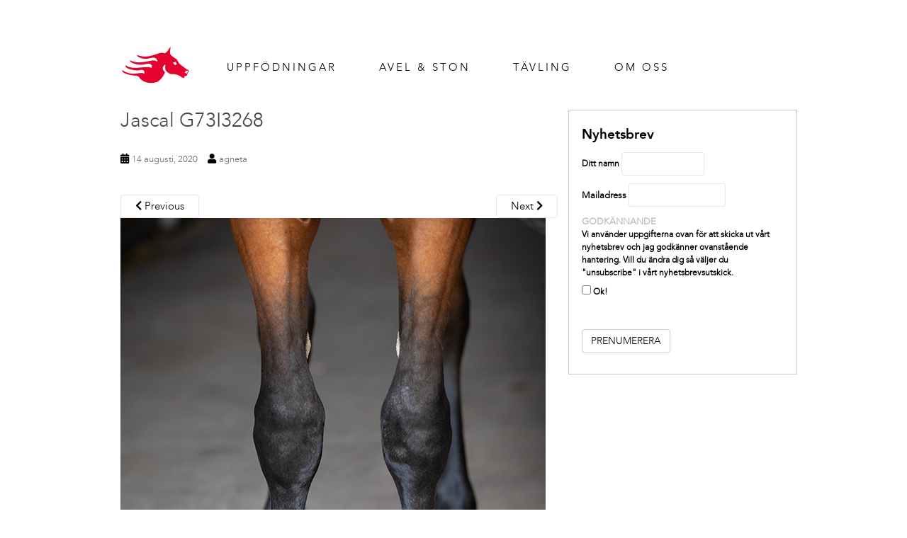

--- FILE ---
content_type: text/html; charset=UTF-8
request_url: https://ambloodstock.com/horses/j-27-am/jascal-g73i3268/
body_size: 10084
content:
<!doctype html>
<!--[if !IE]>
<html class="no-js non-ie" lang="sv-SE" xmlns:fb="http://ogp.me/ns/fb#" xmlns:addthis="http://www.addthis.com/help/api-spec" > <![endif]-->
<!--[if IE 7 ]>
<html class="no-js ie7" lang="sv-SE" xmlns:fb="http://ogp.me/ns/fb#" xmlns:addthis="http://www.addthis.com/help/api-spec" > <![endif]-->
<!--[if IE 8 ]>
<html class="no-js ie8" lang="sv-SE" xmlns:fb="http://ogp.me/ns/fb#" xmlns:addthis="http://www.addthis.com/help/api-spec" > <![endif]-->
<!--[if IE 9 ]>
<html class="no-js ie9" lang="sv-SE" xmlns:fb="http://ogp.me/ns/fb#" xmlns:addthis="http://www.addthis.com/help/api-spec" > <![endif]-->
<!--[if gt IE 9]><!-->
<html class="no-js" lang="sv-SE" xmlns:fb="http://ogp.me/ns/fb#" xmlns:addthis="http://www.addthis.com/help/api-spec" > <!--<![endif]-->
<head>
<meta charset="UTF-8" />
<meta http-equiv="X-UA-Compatible" content="IE=edge,chrome=1">
<meta name = "format-detection" content = "telephone=no">
<meta name="viewport" content="width=device-width, initial-scale=1">
<link rel="profile" href="http://gmpg.org/xfn/11">
<link rel="pingback" href="https://ambloodstock.com/xmlrpc.php">

<meta name='robots' content='index, follow, max-image-preview:large, max-snippet:-1, max-video-preview:-1' />

	<!-- This site is optimized with the Yoast SEO plugin v21.9.1 - https://yoast.com/wordpress/plugins/seo/ -->
	<title>Jascal G73I3268 - Am Bloodstock</title>
	<link rel="canonical" href="https://ambloodstock.com/horses/j-27-am/jascal-g73i3268/" />
	<meta property="og:locale" content="sv_SE" />
	<meta property="og:type" content="article" />
	<meta property="og:title" content="Jascal G73I3268 - Am Bloodstock" />
	<meta property="og:url" content="https://ambloodstock.com/horses/j-27-am/jascal-g73i3268/" />
	<meta property="og:site_name" content="Am Bloodstock" />
	<meta property="article:publisher" content="https://www.facebook.com/ambloodstock" />
	<meta property="og:image" content="https://ambloodstock.com/horses/j-27-am/jascal-g73i3268" />
	<meta property="og:image:width" content="600" />
	<meta property="og:image:height" content="800" />
	<meta property="og:image:type" content="image/jpeg" />
	<meta name="twitter:card" content="summary_large_image" />
	<meta name="twitter:site" content="@AmBloodstockAB" />
	<script type="application/ld+json" class="yoast-schema-graph">{"@context":"https://schema.org","@graph":[{"@type":"WebPage","@id":"https://ambloodstock.com/horses/j-27-am/jascal-g73i3268/","url":"https://ambloodstock.com/horses/j-27-am/jascal-g73i3268/","name":"Jascal G73I3268 - Am Bloodstock","isPartOf":{"@id":"https://ambloodstock.com/#website"},"primaryImageOfPage":{"@id":"https://ambloodstock.com/horses/j-27-am/jascal-g73i3268/#primaryimage"},"image":{"@id":"https://ambloodstock.com/horses/j-27-am/jascal-g73i3268/#primaryimage"},"thumbnailUrl":"https://ambloodstock.com/wp-content/uploads/2019/05/Jascal-G73I3268.jpg","datePublished":"2020-08-14T08:39:40+00:00","dateModified":"2020-08-14T08:39:40+00:00","breadcrumb":{"@id":"https://ambloodstock.com/horses/j-27-am/jascal-g73i3268/#breadcrumb"},"inLanguage":"sv-SE","potentialAction":[{"@type":"ReadAction","target":["https://ambloodstock.com/horses/j-27-am/jascal-g73i3268/"]}]},{"@type":"ImageObject","inLanguage":"sv-SE","@id":"https://ambloodstock.com/horses/j-27-am/jascal-g73i3268/#primaryimage","url":"https://ambloodstock.com/wp-content/uploads/2019/05/Jascal-G73I3268.jpg","contentUrl":"https://ambloodstock.com/wp-content/uploads/2019/05/Jascal-G73I3268.jpg","width":600,"height":800},{"@type":"BreadcrumbList","@id":"https://ambloodstock.com/horses/j-27-am/jascal-g73i3268/#breadcrumb","itemListElement":[{"@type":"ListItem","position":1,"name":"Home","item":"https://ambloodstock.com/"},{"@type":"ListItem","position":2,"name":"Jascal","item":"https://ambloodstock.com/horses/j-27-am/"},{"@type":"ListItem","position":3,"name":"Jascal G73I3268"}]},{"@type":"WebSite","@id":"https://ambloodstock.com/#website","url":"https://ambloodstock.com/","name":"Am Bloodstock","description":"","potentialAction":[{"@type":"SearchAction","target":{"@type":"EntryPoint","urlTemplate":"https://ambloodstock.com/?s={search_term_string}"},"query-input":"required name=search_term_string"}],"inLanguage":"sv-SE"}]}</script>
	<!-- / Yoast SEO plugin. -->


<link rel='dns-prefetch' href='//fonts.googleapis.com' />
<link rel="alternate" type="application/rss+xml" title="Am Bloodstock &raquo; Webbflöde" href="https://ambloodstock.com/feed/" />
<link rel="alternate" type="application/rss+xml" title="Am Bloodstock &raquo; Kommentarsflöde" href="https://ambloodstock.com/comments/feed/" />
<script type="text/javascript">
/* <![CDATA[ */
window._wpemojiSettings = {"baseUrl":"https:\/\/s.w.org\/images\/core\/emoji\/14.0.0\/72x72\/","ext":".png","svgUrl":"https:\/\/s.w.org\/images\/core\/emoji\/14.0.0\/svg\/","svgExt":".svg","source":{"concatemoji":"https:\/\/ambloodstock.com\/wp-includes\/js\/wp-emoji-release.min.js?ver=6.4.7"}};
/*! This file is auto-generated */
!function(i,n){var o,s,e;function c(e){try{var t={supportTests:e,timestamp:(new Date).valueOf()};sessionStorage.setItem(o,JSON.stringify(t))}catch(e){}}function p(e,t,n){e.clearRect(0,0,e.canvas.width,e.canvas.height),e.fillText(t,0,0);var t=new Uint32Array(e.getImageData(0,0,e.canvas.width,e.canvas.height).data),r=(e.clearRect(0,0,e.canvas.width,e.canvas.height),e.fillText(n,0,0),new Uint32Array(e.getImageData(0,0,e.canvas.width,e.canvas.height).data));return t.every(function(e,t){return e===r[t]})}function u(e,t,n){switch(t){case"flag":return n(e,"\ud83c\udff3\ufe0f\u200d\u26a7\ufe0f","\ud83c\udff3\ufe0f\u200b\u26a7\ufe0f")?!1:!n(e,"\ud83c\uddfa\ud83c\uddf3","\ud83c\uddfa\u200b\ud83c\uddf3")&&!n(e,"\ud83c\udff4\udb40\udc67\udb40\udc62\udb40\udc65\udb40\udc6e\udb40\udc67\udb40\udc7f","\ud83c\udff4\u200b\udb40\udc67\u200b\udb40\udc62\u200b\udb40\udc65\u200b\udb40\udc6e\u200b\udb40\udc67\u200b\udb40\udc7f");case"emoji":return!n(e,"\ud83e\udef1\ud83c\udffb\u200d\ud83e\udef2\ud83c\udfff","\ud83e\udef1\ud83c\udffb\u200b\ud83e\udef2\ud83c\udfff")}return!1}function f(e,t,n){var r="undefined"!=typeof WorkerGlobalScope&&self instanceof WorkerGlobalScope?new OffscreenCanvas(300,150):i.createElement("canvas"),a=r.getContext("2d",{willReadFrequently:!0}),o=(a.textBaseline="top",a.font="600 32px Arial",{});return e.forEach(function(e){o[e]=t(a,e,n)}),o}function t(e){var t=i.createElement("script");t.src=e,t.defer=!0,i.head.appendChild(t)}"undefined"!=typeof Promise&&(o="wpEmojiSettingsSupports",s=["flag","emoji"],n.supports={everything:!0,everythingExceptFlag:!0},e=new Promise(function(e){i.addEventListener("DOMContentLoaded",e,{once:!0})}),new Promise(function(t){var n=function(){try{var e=JSON.parse(sessionStorage.getItem(o));if("object"==typeof e&&"number"==typeof e.timestamp&&(new Date).valueOf()<e.timestamp+604800&&"object"==typeof e.supportTests)return e.supportTests}catch(e){}return null}();if(!n){if("undefined"!=typeof Worker&&"undefined"!=typeof OffscreenCanvas&&"undefined"!=typeof URL&&URL.createObjectURL&&"undefined"!=typeof Blob)try{var e="postMessage("+f.toString()+"("+[JSON.stringify(s),u.toString(),p.toString()].join(",")+"));",r=new Blob([e],{type:"text/javascript"}),a=new Worker(URL.createObjectURL(r),{name:"wpTestEmojiSupports"});return void(a.onmessage=function(e){c(n=e.data),a.terminate(),t(n)})}catch(e){}c(n=f(s,u,p))}t(n)}).then(function(e){for(var t in e)n.supports[t]=e[t],n.supports.everything=n.supports.everything&&n.supports[t],"flag"!==t&&(n.supports.everythingExceptFlag=n.supports.everythingExceptFlag&&n.supports[t]);n.supports.everythingExceptFlag=n.supports.everythingExceptFlag&&!n.supports.flag,n.DOMReady=!1,n.readyCallback=function(){n.DOMReady=!0}}).then(function(){return e}).then(function(){var e;n.supports.everything||(n.readyCallback(),(e=n.source||{}).concatemoji?t(e.concatemoji):e.wpemoji&&e.twemoji&&(t(e.twemoji),t(e.wpemoji)))}))}((window,document),window._wpemojiSettings);
/* ]]> */
</script>
<style id='wp-emoji-styles-inline-css' type='text/css'>

	img.wp-smiley, img.emoji {
		display: inline !important;
		border: none !important;
		box-shadow: none !important;
		height: 1em !important;
		width: 1em !important;
		margin: 0 0.07em !important;
		vertical-align: -0.1em !important;
		background: none !important;
		padding: 0 !important;
	}
</style>
<link rel='stylesheet' id='wp-block-library-css' href='https://ambloodstock.com/wp-includes/css/dist/block-library/style.min.css?ver=6.4.7' type='text/css' media='all' />
<style id='classic-theme-styles-inline-css' type='text/css'>
/*! This file is auto-generated */
.wp-block-button__link{color:#fff;background-color:#32373c;border-radius:9999px;box-shadow:none;text-decoration:none;padding:calc(.667em + 2px) calc(1.333em + 2px);font-size:1.125em}.wp-block-file__button{background:#32373c;color:#fff;text-decoration:none}
</style>
<style id='global-styles-inline-css' type='text/css'>
body{--wp--preset--color--black: #000000;--wp--preset--color--cyan-bluish-gray: #abb8c3;--wp--preset--color--white: #ffffff;--wp--preset--color--pale-pink: #f78da7;--wp--preset--color--vivid-red: #cf2e2e;--wp--preset--color--luminous-vivid-orange: #ff6900;--wp--preset--color--luminous-vivid-amber: #fcb900;--wp--preset--color--light-green-cyan: #7bdcb5;--wp--preset--color--vivid-green-cyan: #00d084;--wp--preset--color--pale-cyan-blue: #8ed1fc;--wp--preset--color--vivid-cyan-blue: #0693e3;--wp--preset--color--vivid-purple: #9b51e0;--wp--preset--gradient--vivid-cyan-blue-to-vivid-purple: linear-gradient(135deg,rgba(6,147,227,1) 0%,rgb(155,81,224) 100%);--wp--preset--gradient--light-green-cyan-to-vivid-green-cyan: linear-gradient(135deg,rgb(122,220,180) 0%,rgb(0,208,130) 100%);--wp--preset--gradient--luminous-vivid-amber-to-luminous-vivid-orange: linear-gradient(135deg,rgba(252,185,0,1) 0%,rgba(255,105,0,1) 100%);--wp--preset--gradient--luminous-vivid-orange-to-vivid-red: linear-gradient(135deg,rgba(255,105,0,1) 0%,rgb(207,46,46) 100%);--wp--preset--gradient--very-light-gray-to-cyan-bluish-gray: linear-gradient(135deg,rgb(238,238,238) 0%,rgb(169,184,195) 100%);--wp--preset--gradient--cool-to-warm-spectrum: linear-gradient(135deg,rgb(74,234,220) 0%,rgb(151,120,209) 20%,rgb(207,42,186) 40%,rgb(238,44,130) 60%,rgb(251,105,98) 80%,rgb(254,248,76) 100%);--wp--preset--gradient--blush-light-purple: linear-gradient(135deg,rgb(255,206,236) 0%,rgb(152,150,240) 100%);--wp--preset--gradient--blush-bordeaux: linear-gradient(135deg,rgb(254,205,165) 0%,rgb(254,45,45) 50%,rgb(107,0,62) 100%);--wp--preset--gradient--luminous-dusk: linear-gradient(135deg,rgb(255,203,112) 0%,rgb(199,81,192) 50%,rgb(65,88,208) 100%);--wp--preset--gradient--pale-ocean: linear-gradient(135deg,rgb(255,245,203) 0%,rgb(182,227,212) 50%,rgb(51,167,181) 100%);--wp--preset--gradient--electric-grass: linear-gradient(135deg,rgb(202,248,128) 0%,rgb(113,206,126) 100%);--wp--preset--gradient--midnight: linear-gradient(135deg,rgb(2,3,129) 0%,rgb(40,116,252) 100%);--wp--preset--font-size--small: 13px;--wp--preset--font-size--medium: 20px;--wp--preset--font-size--large: 36px;--wp--preset--font-size--x-large: 42px;--wp--preset--spacing--20: 0.44rem;--wp--preset--spacing--30: 0.67rem;--wp--preset--spacing--40: 1rem;--wp--preset--spacing--50: 1.5rem;--wp--preset--spacing--60: 2.25rem;--wp--preset--spacing--70: 3.38rem;--wp--preset--spacing--80: 5.06rem;--wp--preset--shadow--natural: 6px 6px 9px rgba(0, 0, 0, 0.2);--wp--preset--shadow--deep: 12px 12px 50px rgba(0, 0, 0, 0.4);--wp--preset--shadow--sharp: 6px 6px 0px rgba(0, 0, 0, 0.2);--wp--preset--shadow--outlined: 6px 6px 0px -3px rgba(255, 255, 255, 1), 6px 6px rgba(0, 0, 0, 1);--wp--preset--shadow--crisp: 6px 6px 0px rgba(0, 0, 0, 1);}:where(.is-layout-flex){gap: 0.5em;}:where(.is-layout-grid){gap: 0.5em;}body .is-layout-flow > .alignleft{float: left;margin-inline-start: 0;margin-inline-end: 2em;}body .is-layout-flow > .alignright{float: right;margin-inline-start: 2em;margin-inline-end: 0;}body .is-layout-flow > .aligncenter{margin-left: auto !important;margin-right: auto !important;}body .is-layout-constrained > .alignleft{float: left;margin-inline-start: 0;margin-inline-end: 2em;}body .is-layout-constrained > .alignright{float: right;margin-inline-start: 2em;margin-inline-end: 0;}body .is-layout-constrained > .aligncenter{margin-left: auto !important;margin-right: auto !important;}body .is-layout-constrained > :where(:not(.alignleft):not(.alignright):not(.alignfull)){max-width: var(--wp--style--global--content-size);margin-left: auto !important;margin-right: auto !important;}body .is-layout-constrained > .alignwide{max-width: var(--wp--style--global--wide-size);}body .is-layout-flex{display: flex;}body .is-layout-flex{flex-wrap: wrap;align-items: center;}body .is-layout-flex > *{margin: 0;}body .is-layout-grid{display: grid;}body .is-layout-grid > *{margin: 0;}:where(.wp-block-columns.is-layout-flex){gap: 2em;}:where(.wp-block-columns.is-layout-grid){gap: 2em;}:where(.wp-block-post-template.is-layout-flex){gap: 1.25em;}:where(.wp-block-post-template.is-layout-grid){gap: 1.25em;}.has-black-color{color: var(--wp--preset--color--black) !important;}.has-cyan-bluish-gray-color{color: var(--wp--preset--color--cyan-bluish-gray) !important;}.has-white-color{color: var(--wp--preset--color--white) !important;}.has-pale-pink-color{color: var(--wp--preset--color--pale-pink) !important;}.has-vivid-red-color{color: var(--wp--preset--color--vivid-red) !important;}.has-luminous-vivid-orange-color{color: var(--wp--preset--color--luminous-vivid-orange) !important;}.has-luminous-vivid-amber-color{color: var(--wp--preset--color--luminous-vivid-amber) !important;}.has-light-green-cyan-color{color: var(--wp--preset--color--light-green-cyan) !important;}.has-vivid-green-cyan-color{color: var(--wp--preset--color--vivid-green-cyan) !important;}.has-pale-cyan-blue-color{color: var(--wp--preset--color--pale-cyan-blue) !important;}.has-vivid-cyan-blue-color{color: var(--wp--preset--color--vivid-cyan-blue) !important;}.has-vivid-purple-color{color: var(--wp--preset--color--vivid-purple) !important;}.has-black-background-color{background-color: var(--wp--preset--color--black) !important;}.has-cyan-bluish-gray-background-color{background-color: var(--wp--preset--color--cyan-bluish-gray) !important;}.has-white-background-color{background-color: var(--wp--preset--color--white) !important;}.has-pale-pink-background-color{background-color: var(--wp--preset--color--pale-pink) !important;}.has-vivid-red-background-color{background-color: var(--wp--preset--color--vivid-red) !important;}.has-luminous-vivid-orange-background-color{background-color: var(--wp--preset--color--luminous-vivid-orange) !important;}.has-luminous-vivid-amber-background-color{background-color: var(--wp--preset--color--luminous-vivid-amber) !important;}.has-light-green-cyan-background-color{background-color: var(--wp--preset--color--light-green-cyan) !important;}.has-vivid-green-cyan-background-color{background-color: var(--wp--preset--color--vivid-green-cyan) !important;}.has-pale-cyan-blue-background-color{background-color: var(--wp--preset--color--pale-cyan-blue) !important;}.has-vivid-cyan-blue-background-color{background-color: var(--wp--preset--color--vivid-cyan-blue) !important;}.has-vivid-purple-background-color{background-color: var(--wp--preset--color--vivid-purple) !important;}.has-black-border-color{border-color: var(--wp--preset--color--black) !important;}.has-cyan-bluish-gray-border-color{border-color: var(--wp--preset--color--cyan-bluish-gray) !important;}.has-white-border-color{border-color: var(--wp--preset--color--white) !important;}.has-pale-pink-border-color{border-color: var(--wp--preset--color--pale-pink) !important;}.has-vivid-red-border-color{border-color: var(--wp--preset--color--vivid-red) !important;}.has-luminous-vivid-orange-border-color{border-color: var(--wp--preset--color--luminous-vivid-orange) !important;}.has-luminous-vivid-amber-border-color{border-color: var(--wp--preset--color--luminous-vivid-amber) !important;}.has-light-green-cyan-border-color{border-color: var(--wp--preset--color--light-green-cyan) !important;}.has-vivid-green-cyan-border-color{border-color: var(--wp--preset--color--vivid-green-cyan) !important;}.has-pale-cyan-blue-border-color{border-color: var(--wp--preset--color--pale-cyan-blue) !important;}.has-vivid-cyan-blue-border-color{border-color: var(--wp--preset--color--vivid-cyan-blue) !important;}.has-vivid-purple-border-color{border-color: var(--wp--preset--color--vivid-purple) !important;}.has-vivid-cyan-blue-to-vivid-purple-gradient-background{background: var(--wp--preset--gradient--vivid-cyan-blue-to-vivid-purple) !important;}.has-light-green-cyan-to-vivid-green-cyan-gradient-background{background: var(--wp--preset--gradient--light-green-cyan-to-vivid-green-cyan) !important;}.has-luminous-vivid-amber-to-luminous-vivid-orange-gradient-background{background: var(--wp--preset--gradient--luminous-vivid-amber-to-luminous-vivid-orange) !important;}.has-luminous-vivid-orange-to-vivid-red-gradient-background{background: var(--wp--preset--gradient--luminous-vivid-orange-to-vivid-red) !important;}.has-very-light-gray-to-cyan-bluish-gray-gradient-background{background: var(--wp--preset--gradient--very-light-gray-to-cyan-bluish-gray) !important;}.has-cool-to-warm-spectrum-gradient-background{background: var(--wp--preset--gradient--cool-to-warm-spectrum) !important;}.has-blush-light-purple-gradient-background{background: var(--wp--preset--gradient--blush-light-purple) !important;}.has-blush-bordeaux-gradient-background{background: var(--wp--preset--gradient--blush-bordeaux) !important;}.has-luminous-dusk-gradient-background{background: var(--wp--preset--gradient--luminous-dusk) !important;}.has-pale-ocean-gradient-background{background: var(--wp--preset--gradient--pale-ocean) !important;}.has-electric-grass-gradient-background{background: var(--wp--preset--gradient--electric-grass) !important;}.has-midnight-gradient-background{background: var(--wp--preset--gradient--midnight) !important;}.has-small-font-size{font-size: var(--wp--preset--font-size--small) !important;}.has-medium-font-size{font-size: var(--wp--preset--font-size--medium) !important;}.has-large-font-size{font-size: var(--wp--preset--font-size--large) !important;}.has-x-large-font-size{font-size: var(--wp--preset--font-size--x-large) !important;}
.wp-block-navigation a:where(:not(.wp-element-button)){color: inherit;}
:where(.wp-block-post-template.is-layout-flex){gap: 1.25em;}:where(.wp-block-post-template.is-layout-grid){gap: 1.25em;}
:where(.wp-block-columns.is-layout-flex){gap: 2em;}:where(.wp-block-columns.is-layout-grid){gap: 2em;}
.wp-block-pullquote{font-size: 1.5em;line-height: 1.6;}
</style>
<link rel='stylesheet' id='24hr-frs-slide-mod-style-css' href='https://ambloodstock.com/wp-content/plugins/fluid-responsive-slideshow-wrapper/styles.css?ver=6.4.7' type='text/css' media='all' />
<link rel='stylesheet' id='tp_twitter_plugin_css-css' href='https://ambloodstock.com/wp-content/plugins/recent-tweets-widget/tp_twitter_plugin.css?ver=1.0' type='text/css' media='screen' />
<link rel='stylesheet' id='24hr-video-widgets-wrapper-style-css' href='https://ambloodstock.com/wp-content/plugins/video-sidebar-widgets-wrapper//style.css?ver=6.4.7' type='text/css' media='all' />
<link rel='stylesheet' id='24hr-parent-style-css' href='https://ambloodstock.com/wp-content/themes/sparkling/style.css?ver=1.0.0' type='text/css' media='all' />
<link rel='stylesheet' id='sparkling-bootstrap-css' href='https://ambloodstock.com/wp-content/themes/sparkling/assets/css/bootstrap.min.css?ver=6.4.7' type='text/css' media='all' />
<link rel='stylesheet' id='sparkling-icons-css' href='https://ambloodstock.com/wp-content/themes/sparkling/assets/css/fontawesome-all.min.css?ver=5.1.1.' type='text/css' media='all' />
<link rel='stylesheet' id='sparkling-fonts-css' href='//fonts.googleapis.com/css?family=Open+Sans%3A400italic%2C400%2C600%2C700%7CRoboto+Slab%3A400%2C300%2C700&#038;ver=6.4.7' type='text/css' media='all' />
<link rel='stylesheet' id='sparkling-style-css' href='https://ambloodstock.com/wp-content/themes/24hr-ambloodstock/style.css?ver=2.4.2' type='text/css' media='all' />
<link rel='stylesheet' id='upw_theme_standard-css' href='https://ambloodstock.com/wp-content/plugins/ultimate-posts-widget/css/upw-theme-standard.min.css?ver=6.4.7' type='text/css' media='all' />
<link rel='stylesheet' id='24hr-webfonts-css' href='https://ambloodstock.com/wp-content/themes/24hr-ambloodstock/webfonts.min.css?ver=6.4.7' type='text/css' media='all' />
<link rel='stylesheet' id='24hr-theme-style-css' href='https://ambloodstock.com/wp-content/themes/24hr-ambloodstock/theme-style.min.css?ver=1.1' type='text/css' media='all' />
<link rel='stylesheet' id='24hr-pedigree-table-css' href='https://ambloodstock.com/wp-content/themes/24hr-ambloodstock/pedigree-table.css?ver=6.4.7' type='text/css' media='all' />
<link rel='stylesheet' id='24hr-theme-yearlings-style-css' href='https://ambloodstock.com/wp-content/themes/24hr-ambloodstock/dev-src/css/american-yearlings.css?ver=6.4.7' type='text/css' media='all' />
<link rel='stylesheet' id='lightbox-style-css' href='https://ambloodstock.com/wp-content/themes/24hr-ambloodstock/lib/lightbox2-dev/dist/css/lightbox.min.css?ver=6.4.7' type='text/css' media='all' />
<link rel='stylesheet' id='addthis-wrapper-custom-logos-css' href='https://ambloodstock.com/wp-content/plugins/addthis-wrapper/style.css?ver=6.4.7' type='text/css' media='all' />
<script type="text/javascript" src="https://ambloodstock.com/wp-includes/js/jquery/jquery.min.js?ver=3.7.1" id="jquery-core-js"></script>
<script type="text/javascript" src="https://ambloodstock.com/wp-includes/js/jquery/jquery-migrate.min.js?ver=3.4.1" id="jquery-migrate-js"></script>
<script type="text/javascript" src="https://ambloodstock.com/wp-content/plugins/fluid-responsive-slideshow-wrapper/frs.js?ver=6.4.7" id="24hr-frs-slide-mod-js"></script>
<script type="text/javascript" src="https://ambloodstock.com/wp-content/plugins/fluid-responsive-slideshow-wrapper/scripts.js?ver=6.4.7" id="24hr-frs-slide-mod-scripts-js"></script>
<script type="text/javascript" src="https://ambloodstock.com/wp-content/plugins/video-sidebar-widgets-wrapper//scripts.js?ver=6.4.7" id="24hr-video-widgets-wrapper-script-js"></script>
<script type="text/javascript" src="https://ambloodstock.com/wp-content/themes/sparkling/assets/js/vendor/bootstrap.min.js?ver=6.4.7" id="sparkling-bootstrapjs-js"></script>
<script type="text/javascript" src="https://ambloodstock.com/wp-content/themes/sparkling/assets/js/functions.js?ver=20180503" id="sparkling-functions-js"></script>
<script type="text/javascript" src="https://ambloodstock.com/wp-content/themes/24hr-ambloodstock/scripts.min.js?ver=4.9.4" id="24hr-main-script-js"></script>
<script type="text/javascript" src="https://ambloodstock.com/wp-content/themes/24hr-ambloodstock/dev-src/js/translate.js?ver=6.4.7" id="24hr-translate-script-js"></script>
<script type="text/javascript" src="https://ambloodstock.com/wp-content/themes/24hr-ambloodstock/american-content/header-script.js?ver=4.9.4" id="24hr-american-header-script-js"></script>
<script type="text/javascript" src="https://ambloodstock.com/wp-content/themes/24hr-ambloodstock/lib/lightbox2-dev/dist/js/lightbox-plus-jquery.min.js?ver=4.9.4" id="lightbox-script-js"></script>
<script type="text/javascript" src="https://ambloodstock.com/wp-content/plugins/addthis-wrapper//script.js?ver=6.4.7" id="addthis-wrapper-custom-script-js"></script>
<link rel="https://api.w.org/" href="https://ambloodstock.com/wp-json/" /><link rel="alternate" type="application/json" href="https://ambloodstock.com/wp-json/wp/v2/media/19408" /><link rel="EditURI" type="application/rsd+xml" title="RSD" href="https://ambloodstock.com/xmlrpc.php?rsd" />
<meta name="generator" content="WordPress 6.4.7" />
<link rel='shortlink' href='https://ambloodstock.com/?p=19408' />
<link rel="alternate" type="application/json+oembed" href="https://ambloodstock.com/wp-json/oembed/1.0/embed?url=https%3A%2F%2Fambloodstock.com%2Fhorses%2Fj-27-am%2Fjascal-g73i3268%2F" />
<link rel="alternate" type="text/xml+oembed" href="https://ambloodstock.com/wp-json/oembed/1.0/embed?url=https%3A%2F%2Fambloodstock.com%2Fhorses%2Fj-27-am%2Fjascal-g73i3268%2F&#038;format=xml" />
<style type="text/css">.navbar.navbar-default, .navbar-default .navbar-nav .open .dropdown-menu > li > a {background-color: #ffffff;}.navbar-default .navbar-nav > li > a, .navbar-default .navbar-nav.sparkling-mobile-menu > li:hover > a, .navbar-default .navbar-nav.sparkling-mobile-menu > li:hover > .caret, .navbar-default .navbar-nav > li, .navbar-default .navbar-nav > .open > a, .navbar-default .navbar-nav > .open > a:hover, .navbar-default .navbar-nav > .open > a:focus { color: #000000;}@media (max-width: 767px){ .navbar-default .navbar-nav > li:hover > a, .navbar-default .navbar-nav > li:hover > .caret{ color: #000000!important ;} }.navbar-default .navbar-nav > li:hover > a, .navbar-default .navbar-nav > li:focus-within > a, .navbar-nav > li:hover > .caret, .navbar-nav > li:focus-within > .caret, .navbar-default .navbar-nav.sparkling-mobile-menu > li.open > a, .navbar-default .navbar-nav.sparkling-mobile-menu > li.open > .caret, .navbar-default .navbar-nav > li:hover, .navbar-default .navbar-nav > li:focus-within, .navbar-default .navbar-nav > .active > a, .navbar-default .navbar-nav > .active > .caret, .navbar-default .navbar-nav > .active > a:hover, .navbar-default .navbar-nav > .active > a:focus, .navbar-default .navbar-nav > li > a:hover, .navbar-default .navbar-nav > li > a:focus, .navbar-default .navbar-nav > .open > a, .navbar-default .navbar-nav > .open > a:hover, .navbar-default .navbar-nav > .open > a:focus {color: #e20031;}@media (max-width: 767px){ .navbar-default .navbar-nav > li.open > a, .navbar-default .navbar-nav > li.open > .caret { color: #e20031 !important; } }.dropdown-menu {background-color: #ffffff;}.navbar-default .navbar-nav .open .dropdown-menu > li > a, .dropdown-menu > li > a, .dropdown-menu > li > .caret { color: #000000;}.navbar-default .navbar-nav .dropdown-menu > li:hover, .navbar-default .navbar-nav .dropdown-menu > li:focus-within, .dropdown-menu > .active {background-color: #ffffff;}@media (max-width: 767px) {.navbar-default .navbar-nav .dropdown-menu > li:hover, .navbar-default .navbar-nav .dropdown-menu > li:focus, .dropdown-menu > .active {background: transparent;} }.dropdown-menu>.active>a, .dropdown-menu>.active>a:focus, .dropdown-menu>.active>a:hover, .dropdown-menu>.active>.caret, .dropdown-menu>li>a:focus, .dropdown-menu>li>a:hover, .dropdown-menu>li:hover>a, .dropdown-menu>li:hover>.caret {color:#e20031;}@media (max-width: 767px) {.navbar-default .navbar-nav .open .dropdown-menu > .active > a, .navbar-default .navbar-nav .dropdown-menu > li.active > .caret, .navbar-default .navbar-nav .dropdown-menu > li.open > a, .navbar-default .navbar-nav li.open > a, .navbar-default .navbar-nav li.open > .caret {color:#e20031;} }.navbar-default .navbar-nav .current-menu-ancestor a.dropdown-toggle { color: #e20031;}#colophon {background-color: #ffffff;}#footer-area, .site-info, .site-info caption, #footer-area caption {color: #000000;}#footer-area {background-color: #ffffff;}.site-info a, #footer-area a {color: #000000;}</style>		<style type="text/css">
				.navbar > .container .navbar-brand {
			color: #dadada;
		}
		</style>
	<link rel="icon" href="https://ambloodstock.com/wp-content/uploads/2020/08/cropped-cropped-am-bloodstock-RGB-_symbol-e1447683551976-1-1-32x32.png" sizes="32x32" />
<link rel="icon" href="https://ambloodstock.com/wp-content/uploads/2020/08/cropped-cropped-am-bloodstock-RGB-_symbol-e1447683551976-1-1-192x192.png" sizes="192x192" />
<link rel="apple-touch-icon" href="https://ambloodstock.com/wp-content/uploads/2020/08/cropped-cropped-am-bloodstock-RGB-_symbol-e1447683551976-1-1-180x180.png" />
<meta name="msapplication-TileImage" content="https://ambloodstock.com/wp-content/uploads/2020/08/cropped-cropped-am-bloodstock-RGB-_symbol-e1447683551976-1-1-270x270.png" />
<!-- BEGIN GADWP v5.1.2.5 Universal Analytics - https://deconf.com/google-analytics-dashboard-wordpress/ -->
<script>
(function(i,s,o,g,r,a,m){i['GoogleAnalyticsObject']=r;i[r]=i[r]||function(){
	(i[r].q=i[r].q||[]).push(arguments)},i[r].l=1*new Date();a=s.createElement(o),
	m=s.getElementsByTagName(o)[0];a.async=1;a.src=g;m.parentNode.insertBefore(a,m)
})(window,document,'script','https://www.google-analytics.com/analytics.js','ga');
  ga('create', 'UA-98635379-1', 'auto');
  ga('send', 'pageview');
</script>
<!-- END GADWP Universal Analytics -->
		<style type="text/css" id="wp-custom-css">
			.row{
	color:black;
}
.main-content-area{
	color:white;
}
.top-section{
	color:white;
}		</style>
		
</head>

<body class="attachment attachment-template-default single single-attachment postid-19408 attachmentid-19408 attachment-jpeg group-blog">
<div id="page" class="hfeed site col-xs-12"><!-- Page -->
	<header id="masthead" class="site-header small-wrapper" role="banner">
        <!--<button onClick="goToUS()" class="switch-language-button">Take me to US ambloodstock.com</button>-->
		<nav class="navbar navbar-default" role="navigation">
				<div class="site-navigation-inner">
										<div id="logo" class="pull-left">
						<a href="https://ambloodstock.com/"><img src="https://ambloodstock.com/wp-content/uploads/2023/10/amblood-logo.png"  height="200" width="200" alt="Am Bloodstock"/></a>
					</div><!-- end of #logo -->

															<div class="navbar-header">
						<button type="button" class="btn navbar-toggle" data-toggle="collapse" data-target=".navbar-ex1-collapse">
							<span class="sr-only">Toggle navigation</span>
							<span class="icon-bar"></span>
							<span class="icon-bar"></span>
							<span class="icon-bar"></span>
						</button>
					</div>

					<div class="collapse navbar-collapse navbar-ex1-collapse"><ul id="menu-huvudmeny" class="nav navbar-nav"><li id="menu-item-17" class="menu-item menu-item-type-post_type menu-item-object-page menu-item-17"><a href="https://ambloodstock.com/uppfodningar/">Uppfödningar</a></li>
<li id="menu-item-15" class="menu-item menu-item-type-post_type menu-item-object-page menu-item-15"><a href="https://ambloodstock.com/avel-ston/">Avel &#038; ston</a></li>
<li id="menu-item-22" class="menu-item menu-item-type-post_type menu-item-object-page menu-item-22"><a href="https://ambloodstock.com/tavling/">Tävling</a></li>
<li id="menu-item-23" class="menu-item menu-item-type-post_type menu-item-object-page menu-item-23"><a href="https://ambloodstock.com/om-oss/">Om oss</a></li>
</ul></div>				</div>
		</nav><!-- .site-navigation -->
	</header><!-- #masthead -->
	<div class="top-section large-wrapper">
					</div>
	<div id="content" class="site-content small-wrapper">
		<div class="main-content-area"><!-- Main content -->
            						<div class="row ">
				<div class="main-content-inner col-xs-12 col-sm-6 col-md-8"><!-- Main content inner -->

							<div class="post-inner-content">
					<article id="post-19408" class="post-19408 attachment type-attachment status-inherit hentry">
						<header class="entry-header">
							<h1 class="entry-title">Jascal G73I3268</h1>

							<div class="entry-meta">
								<span class="posted-on"><i class="fa fa-calendar-alt"></i> <a href="https://ambloodstock.com/horses/j-27-am/jascal-g73i3268/" rel="bookmark"><time class="entry-date published" datetime="2020-08-14T10:39:40+02:00">14 augusti, 2020</time><time class="updated" datetime="2020-08-14T10:39:40+02:00">14 augusti, 2020</time></a></span><span class="byline"> <i class="fa fa-user"></i> <span class="author vcard"><a class="url fn n" href="https://ambloodstock.com/author/agneta/">agneta</a></span></span>							</div><!-- .entry-meta -->

							<nav role="navigation" id="image-navigation" class="navigation-image nav-links">
								<div class="nav-previous"><a href='https://ambloodstock.com/horses/j-27-am/jascal-g73i3282/'><i class="fa fa-chevron-left"></i> Previous</a></div>
								<div class="nav-next"><a href='https://ambloodstock.com/horses/j-27-am/jascal-g73i3263/'>Next <i class="fa fa-chevron-right"></i></a></div>
							</nav><!-- #image-navigation -->
						</header><!-- .entry-header -->

						<div class="entry-content">

							<div class="entry-attachment">
								<div class="attachment">
									
									<a href="https://ambloodstock.com/horses/j-27-am/jascal-g73i3263/" title="Jascal G73I3268" rel="attachment">
														<img width="600" height="800" src="https://ambloodstock.com/wp-content/uploads/2019/05/Jascal-G73I3268.jpg" class="attachment-1200x1200 size-1200x1200" alt="" decoding="async" fetchpriority="high" srcset="https://ambloodstock.com/wp-content/uploads/2019/05/Jascal-G73I3268.jpg 600w, https://ambloodstock.com/wp-content/uploads/2019/05/Jascal-G73I3268-225x300.jpg 225w" sizes="(max-width: 600px) 100vw, 600px" />									</a>
								</div><!-- .attachment -->

															</div><!-- .entry-attachment -->

														
						</div><!-- .entry-content -->

						<footer class="entry-meta">
						</footer><!-- .entry-meta -->
					</article><!-- #post-19408 -->
				</div>
				
			
</div> <!-- Main inner -->
<div class="sidebar">
	<div id="secondary" class="widget-area" role="complementary">
				<aside id="mc4wp_form_widget-4" class="widget widget_mc4wp_form_widget"><h3 class="widget-title">Nyhetsbrev</h3><script>(function() {
	window.mc4wp = window.mc4wp || {
		listeners: [],
		forms: {
			on: function(evt, cb) {
				window.mc4wp.listeners.push(
					{
						event   : evt,
						callback: cb
					}
				);
			}
		}
	}
})();
</script><!-- Mailchimp for WordPress v4.9.11 - https://wordpress.org/plugins/mailchimp-for-wp/ --><form id="mc4wp-form-1" class="mc4wp-form mc4wp-form-17884" method="post" data-id="17884" data-name="Prenumeranter på nyhetsbrev från hemsidan." ><div class="mc4wp-form-fields"><p>
    <label>Ditt namn</label>
    <input type="text" name="FNAME">
</p>
<p>
    <label><font size="2px">Mailadress</label>
    <input type="email" name="EMAIL" required="">
</p>
 <label><b>GODKÄNNANDE</b><br><p style="display:inline; line-height:8px;" >Vi använder uppgifterna ovan för att skicka ut vårt nyhetsbrev och jag godkänner ovanstående hantering. Vill du ändra dig så väljer du "unsubscribe" i vårt nyhetsbrevsutskick.</p></font></label>
<p>
    <label>
        <input name="_mc4wp_agree_to_terms" type="checkbox" value="1" required=""> Ok!</label>
</p>
<p><br>
    <input type="submit" value="Prenumerera">
</p>
</div><label style="display: none !important;">Låt detta fält vara tomt om du är människa: <input type="text" name="_mc4wp_honeypot" value="" tabindex="-1" autocomplete="off" /></label><input type="hidden" name="_mc4wp_timestamp" value="1769425737" /><input type="hidden" name="_mc4wp_form_id" value="17884" /><input type="hidden" name="_mc4wp_form_element_id" value="mc4wp-form-1" /><div class="mc4wp-response"></div></form><!-- / Mailchimp for WordPress Plugin --></aside>				</div><!-- #secondary -->
			</div><!-- close .*-inner (main-content or sidebar, depending if sidebar is used) -->
		</div><!-- close .row -->
	</div><!-- close .row -->
</div><!-- close .site-content -->

	<div id="footer-area">  <!-- Begin footer -->
		<div class="footer-inner small-wrapper">
				<div class="row">
		<div class="col-sm-12 col-md-9">
			<div class="row">
				<div id="footer-logo" class="footer-row col-sm-12 col-md-2" role="complementary">	
					<a href="https://ambloodstock.com/">
						<img src="https://ambloodstock.com/wp-content/uploads/2023/10/amblood-logo.png" />	
					</a>
				</div>
				<div class="col-sm-12 col-md-10">
								
				<div class="footer-row"><span>Am Bloodstock AB/Stall Courant </span><span>Molnebo Säteri Pl 310, 744 91 Heby</span></div><div class="footer-row"><span>Sabine Kagebrant: <a href="tel:+4670-6282208"> 070-628 22 08</a>, </span><span>E-post: <a href="mailto:sabine@courant.se">sabine@courant.se</a><br><a href="http://ambloodstock.hosting2.24hr.se/integritetspolicy">Vår integritetspolicy</a></span></div>				</div>
			</div>
		</div>
		<div class="col-sm-12 col-md-3 footer-row">	
			<div id="footer-widget-1" class="pull-right footer-row-group row" role="complementary" style="padding-right: 15px">
					
			</div>
		</div>
	</div>
<!-- Dynamic footer -->
		</div>
	</div><!-- Close footer -->
</div><!-- #page -->

		<script type="text/javascript">
		  jQuery(document).ready(function ($) {
			if ($(window).width() >= 767) {
			  $('.navbar-nav > li.menu-item > a').click(function () {
				if ($(this).attr('target') !== '_blank') {
				  window.location = $(this).attr('href')
				}
			  })
			}
		  })
		</script>
	<script>(function() {function maybePrefixUrlField () {
  const value = this.value.trim()
  if (value !== '' && value.indexOf('http') !== 0) {
    this.value = 'http://' + value
  }
}

const urlFields = document.querySelectorAll('.mc4wp-form input[type="url"]')
for (let j = 0; j < urlFields.length; j++) {
  urlFields[j].addEventListener('blur', maybePrefixUrlField)
}
})();</script><script data-cfasync="false" type="text/javascript">
var addthis_config = {"data_track_clickback":false,"ui_atversion":300,"widget_custom_preferred":"facebook, twitter, email","ignore_server_config":true};
var addthis_share = {};
</script>
                <!-- AddThis Settings Begin -->
                <script data-cfasync="false" type="text/javascript">
                    var addthis_product = "wpp-5.2.1";
                    var wp_product_version = "wpp-5.2.1";
                    var wp_blog_version = "6.4.7";
                    var addthis_plugin_info = {"info_status":"enabled","cms_name":"WordPress","cms_version":"6.4.7","plugin_name":"Share Buttons by AddThis","plugin_version":"5.2.1","anonymous_profile_id":"wp-a1a9ad65fada0e60cb518fa8008cfa6d","plugin_mode":"WordPress","select_prefs":{"addthis_per_post_enabled":false,"addthis_above_enabled":false,"addthis_below_enabled":false,"addthis_sidebar_enabled":false,"addthis_above_showon_home":false,"addthis_above_showon_posts":false,"addthis_above_showon_pages":false,"addthis_above_showon_archives":false,"addthis_above_showon_categories":false,"addthis_above_showon_excerpts":false,"addthis_below_showon_home":false,"addthis_below_showon_posts":false,"addthis_below_showon_pages":false,"addthis_below_showon_archives":false,"addthis_below_showon_categories":false,"addthis_below_showon_excerpts":false,"addthis_sidebar_showon_home":false,"addthis_sidebar_showon_posts":false,"addthis_sidebar_showon_pages":false,"addthis_sidebar_showon_archives":false,"addthis_sidebar_showon_categories":false,"sharing_enabled_on_post_via_metabox":true},"page_info":{"template":"posts","post_type":""}};
                    if (typeof(addthis_config) == "undefined") {
                        var addthis_config = {"data_track_clickback":false,"ui_atversion":300,"widget_custom_preferred":"facebook, twitter, email","ignore_server_config":true};
                    }
                    if (typeof(addthis_share) == "undefined") {
                        var addthis_share = {};
                    }
                    if (typeof(addthis_layers) == "undefined") {
                        var addthis_layers = {};
                    }
                </script>
                <script
                    data-cfasync="false"
                    type="text/javascript"
                    src="//s7.addthis.com/js/300/addthis_widget.js#pubid=wp-a1a9ad65fada0e60cb518fa8008cfa6d "
                    
                >
                </script>
                <script data-cfasync="false" type="text/javascript">
                    (function() {
                        var at_interval = setInterval(function () {
                            if(window.addthis) {
                                clearInterval(at_interval);
                                addthis.layers(addthis_layers);
                            }
                        },1000)
                    }());
                </script>
                <link rel='stylesheet' id='addthis_output-css' href='https://ambloodstock.com/wp-content/plugins/addthis/css/output.css?ver=6.4.7' type='text/css' media='all' />
<script type="text/javascript" src="https://ambloodstock.com/wp-content/themes/sparkling/assets/js/skip-link-focus-fix.min.js?ver=20140222" id="sparkling-skip-link-focus-fix-js"></script>
<script type="text/javascript" src="https://ambloodstock.com/wp-content/themes/24hr-ambloodstock/american-content/country-check.js?ver=6.4.7" id="country-filter-js"></script>
<script type="text/javascript" defer src="https://ambloodstock.com/wp-content/plugins/mailchimp-for-wp/assets/js/forms.js?ver=4.9.11" id="mc4wp-forms-api-js"></script>
<!--wp_footer-->
</body>
</html>

<!--
Performance optimized by W3 Total Cache. Learn more: https://www.boldgrid.com/w3-total-cache/


Served from: ambloodstock.com @ 2026-01-26 12:08:57 by W3 Total Cache
-->

--- FILE ---
content_type: text/css
request_url: https://ambloodstock.com/wp-content/themes/24hr-ambloodstock/webfonts.min.css?ver=6.4.7
body_size: 182
content:
@font-face{font-family:AvenirLTStd-Heavy;src:url(fonts/2FAF4B_0_0.eot);src:url(fonts/2FAF4B_0_0.eot?#iefix) format('embedded-opentype'),url(fonts/2FAF4B_0_0.woff2) format('woff2'),url(fonts/2FAF4B_0_0.woff) format('woff'),url(fonts/2FAF4B_0_0.ttf) format('truetype')}@font-face{font-family:AvenirLTStd;src:url(fonts/2F7A39_0_0.eot);src:url(fonts/2F7A39_0_0.eot?#iefix) format('embedded-opentype'),url(fonts/2F7A39_0_0.woff2) format('woff2'),url(fonts/2F7A39_0_0.woff) format('woff'),url(fonts/2F7A39_0_0.ttf) format('truetype')}

--- FILE ---
content_type: text/css
request_url: https://ambloodstock.com/wp-content/themes/24hr-ambloodstock/pedigree-table.css?ver=6.4.7
body_size: 167
content:
.pedigree table{
	width: 100%;
}

.pedigree table td{
	padding: 5px 15px;
	text-align: center;
    border-bottom: 2px solid white;
    border-right: 2px solid white;
}

.pedigree table td.f{
	background-color: #F2F2F2;
}

.pedigree table td.m{
	background-color: #C6C6C6;
}

--- FILE ---
content_type: application/x-javascript
request_url: https://ambloodstock.com/wp-content/themes/24hr-ambloodstock/dev-src/js/translate.js?ver=6.4.7
body_size: 226
content:
jQuery(document).ready(function($) {
    $('.translate-to-english .widget_addthis_tool_by_class_name_widget .widget-title').text('Share and print');

    $('.translate-to-english-at').each(function(index) {
        var oldString = $( this ).text();
        var newString = oldString.replace(' på ', ' at ');
        $(this).text(newString);
    });
});


--- FILE ---
content_type: application/x-javascript
request_url: https://ambloodstock.com/wp-content/plugins/addthis-wrapper//script.js?ver=6.4.7
body_size: 131
content:
jQuery(document).ready(function($) {
	setTimeout(function(){
		$(".at4-icon ").css("background-color", "#c6c6c6");
	},0);

});

--- FILE ---
content_type: application/x-javascript
request_url: https://ambloodstock.com/wp-content/themes/24hr-ambloodstock/scripts.min.js?ver=4.9.4
body_size: 228
content:
jQuery(document).ready(function(a){var b=a(".widget_tp_widget_recent_tweets").clone(),c=a("<div>",{"class":"row"}),d=a("<div />",{"class":"widget-area col-xs-12 top-social-widget-area"}).appendTo(c);b.removeAttr("id"),b.attr("id","24hr-social-widget"),b.addClass("top-social-widget"),d.append(b),c.insertBefore(a("#content"))});

--- FILE ---
content_type: application/x-javascript
request_url: https://ambloodstock.com/wp-content/plugins/video-sidebar-widgets-wrapper//scripts.js?ver=6.4.7
body_size: 177
content:
jQuery(document).ready(function($){
	$(".widget.videosidebar iframe").each(function(){	
		$(this).attr("src", $(this).attr("src")+"&wmode=opaque")
	});
	$(".widget.videosidebar iframe").wrap('<div class="responsive-videosidebar"></div>');	
});